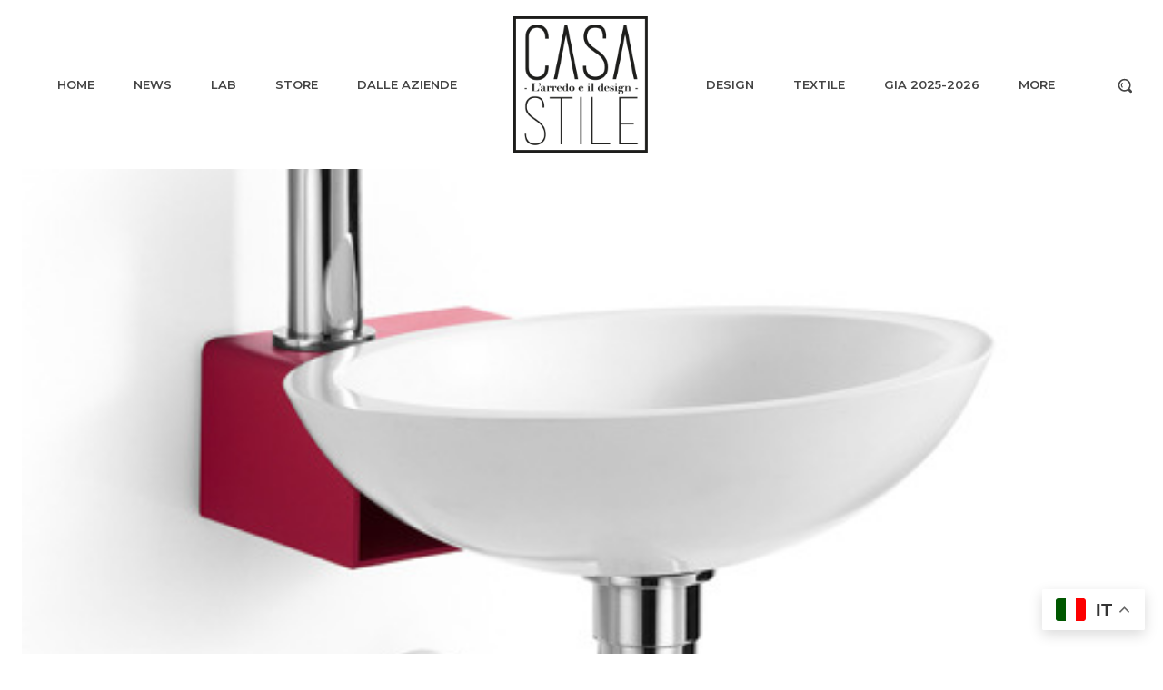

--- FILE ---
content_type: text/javascript; charset=UTF-8
request_url: https://adv.bricoportale.it/www/delivery/ajs.php?zoneid=115&cb=6481729972&charset=UTF-8&loc=https%3A//www.casastileweb.it/lab/comunicazione/una-rinnovata-lineabeta-al-cersaie-2011/
body_size: 83
content:
var OX_f543ff21 = '';
OX_f543ff21 += "<"+"div id=\'beacon_9a250b3c10\' style=\'position: absolute; left: 0px; top: 0px; visibility: hidden;\'><"+"img src=\'https://adv.bricoportale.it/www/delivery/lg.php?bannerid=0&amp;campaignid=0&amp;zoneid=115&amp;loc=https%3A%2F%2Fwww.casastileweb.it%2Flab%2Fcomunicazione%2Funa-rinnovata-lineabeta-al-cersaie-2011%2F&amp;cb=9a250b3c10\' width=\'0\' height=\'0\' alt=\'\' style=\'width: 0px; height: 0px;\' /><"+"/div>\n";
document.write(OX_f543ff21);


--- FILE ---
content_type: text/javascript; charset=UTF-8
request_url: https://adv.bricoportale.it/www/delivery/ajs.php?zoneid=116&cb=83900499688&charset=UTF-8&loc=https%3A//www.casastileweb.it/lab/comunicazione/una-rinnovata-lineabeta-al-cersaie-2011/
body_size: 280
content:
var OX_b69f6d78 = '';
OX_b69f6d78 += "<"+"div id=\'beacon_7cfbc83ebc\' style=\'position: absolute; left: 0px; top: 0px; visibility: hidden;\'><"+"img src=\'https://adv.bricoportale.it/www/delivery/lg.php?bannerid=0&amp;campaignid=0&amp;zoneid=116&amp;loc=https%3A%2F%2Fwww.casastileweb.it%2Flab%2Fcomunicazione%2Funa-rinnovata-lineabeta-al-cersaie-2011%2F&amp;cb=7cfbc83ebc\' width=\'0\' height=\'0\' alt=\'\' style=\'width: 0px; height: 0px;\' /><"+"/div>\n";
document.write(OX_b69f6d78);


--- FILE ---
content_type: text/javascript; charset=UTF-8
request_url: https://adv.bricoportale.it/www/delivery/ajs.php?zoneid=115&cb=26895182976&charset=UTF-8&loc=https%3A//www.casastileweb.it/lab/comunicazione/una-rinnovata-lineabeta-al-cersaie-2011/
body_size: 89
content:
var OX_59ca74f6 = '';
OX_59ca74f6 += "<"+"div id=\'beacon_f723691dc3\' style=\'position: absolute; left: 0px; top: 0px; visibility: hidden;\'><"+"img src=\'https://adv.bricoportale.it/www/delivery/lg.php?bannerid=0&amp;campaignid=0&amp;zoneid=115&amp;loc=https%3A%2F%2Fwww.casastileweb.it%2Flab%2Fcomunicazione%2Funa-rinnovata-lineabeta-al-cersaie-2011%2F&amp;cb=f723691dc3\' width=\'0\' height=\'0\' alt=\'\' style=\'width: 0px; height: 0px;\' /><"+"/div>\n";
document.write(OX_59ca74f6);
